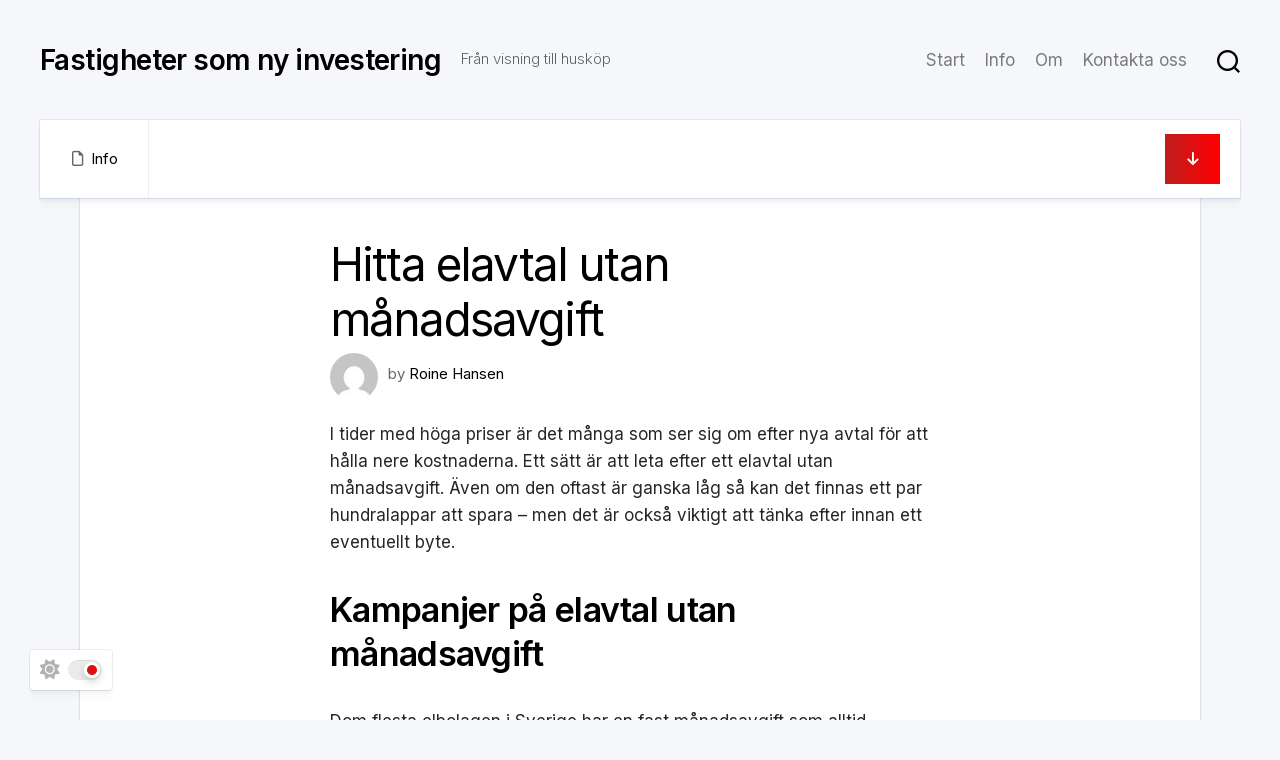

--- FILE ---
content_type: text/html; charset=UTF-8
request_url: https://jordfastighet.se/hitta-elavtal-utan-manadsavgift/
body_size: 10283
content:
<!DOCTYPE html> 
<html class="no-js" lang="sv-SE">

<head>
	<meta charset="UTF-8">
	<meta name="viewport" content="width=device-width, initial-scale=1.0">
	<link rel="profile" href="https://gmpg.org/xfn/11">
		<link rel="pingback" href="https://jordfastighet.se/xmlrpc.php">
		
	<title>Hitta elavtal utan månadsavgift &#8211; Fastigheter som ny investering</title>
<meta name='robots' content='max-image-preview:large' />
	<style>img:is([sizes="auto" i], [sizes^="auto," i]) { contain-intrinsic-size: 3000px 1500px }</style>
	<script>document.documentElement.className = document.documentElement.className.replace("no-js","js");</script>
<link rel='dns-prefetch' href='//fonts.googleapis.com' />
<link rel="alternate" type="application/rss+xml" title="Fastigheter som ny investering &raquo; Webbflöde" href="https://jordfastighet.se/feed/" />
<link rel="alternate" type="application/rss+xml" title="Fastigheter som ny investering &raquo; Kommentarsflöde" href="https://jordfastighet.se/comments/feed/" />
<link rel="alternate" type="application/rss+xml" title="Fastigheter som ny investering &raquo; Kommentarsflöde för Hitta elavtal utan månadsavgift" href="https://jordfastighet.se/hitta-elavtal-utan-manadsavgift/feed/" />
<script type="text/javascript">
/* <![CDATA[ */
window._wpemojiSettings = {"baseUrl":"https:\/\/s.w.org\/images\/core\/emoji\/16.0.1\/72x72\/","ext":".png","svgUrl":"https:\/\/s.w.org\/images\/core\/emoji\/16.0.1\/svg\/","svgExt":".svg","source":{"concatemoji":"https:\/\/jordfastighet.se\/wp-includes\/js\/wp-emoji-release.min.js?ver=6.8.3"}};
/*! This file is auto-generated */
!function(s,n){var o,i,e;function c(e){try{var t={supportTests:e,timestamp:(new Date).valueOf()};sessionStorage.setItem(o,JSON.stringify(t))}catch(e){}}function p(e,t,n){e.clearRect(0,0,e.canvas.width,e.canvas.height),e.fillText(t,0,0);var t=new Uint32Array(e.getImageData(0,0,e.canvas.width,e.canvas.height).data),a=(e.clearRect(0,0,e.canvas.width,e.canvas.height),e.fillText(n,0,0),new Uint32Array(e.getImageData(0,0,e.canvas.width,e.canvas.height).data));return t.every(function(e,t){return e===a[t]})}function u(e,t){e.clearRect(0,0,e.canvas.width,e.canvas.height),e.fillText(t,0,0);for(var n=e.getImageData(16,16,1,1),a=0;a<n.data.length;a++)if(0!==n.data[a])return!1;return!0}function f(e,t,n,a){switch(t){case"flag":return n(e,"\ud83c\udff3\ufe0f\u200d\u26a7\ufe0f","\ud83c\udff3\ufe0f\u200b\u26a7\ufe0f")?!1:!n(e,"\ud83c\udde8\ud83c\uddf6","\ud83c\udde8\u200b\ud83c\uddf6")&&!n(e,"\ud83c\udff4\udb40\udc67\udb40\udc62\udb40\udc65\udb40\udc6e\udb40\udc67\udb40\udc7f","\ud83c\udff4\u200b\udb40\udc67\u200b\udb40\udc62\u200b\udb40\udc65\u200b\udb40\udc6e\u200b\udb40\udc67\u200b\udb40\udc7f");case"emoji":return!a(e,"\ud83e\udedf")}return!1}function g(e,t,n,a){var r="undefined"!=typeof WorkerGlobalScope&&self instanceof WorkerGlobalScope?new OffscreenCanvas(300,150):s.createElement("canvas"),o=r.getContext("2d",{willReadFrequently:!0}),i=(o.textBaseline="top",o.font="600 32px Arial",{});return e.forEach(function(e){i[e]=t(o,e,n,a)}),i}function t(e){var t=s.createElement("script");t.src=e,t.defer=!0,s.head.appendChild(t)}"undefined"!=typeof Promise&&(o="wpEmojiSettingsSupports",i=["flag","emoji"],n.supports={everything:!0,everythingExceptFlag:!0},e=new Promise(function(e){s.addEventListener("DOMContentLoaded",e,{once:!0})}),new Promise(function(t){var n=function(){try{var e=JSON.parse(sessionStorage.getItem(o));if("object"==typeof e&&"number"==typeof e.timestamp&&(new Date).valueOf()<e.timestamp+604800&&"object"==typeof e.supportTests)return e.supportTests}catch(e){}return null}();if(!n){if("undefined"!=typeof Worker&&"undefined"!=typeof OffscreenCanvas&&"undefined"!=typeof URL&&URL.createObjectURL&&"undefined"!=typeof Blob)try{var e="postMessage("+g.toString()+"("+[JSON.stringify(i),f.toString(),p.toString(),u.toString()].join(",")+"));",a=new Blob([e],{type:"text/javascript"}),r=new Worker(URL.createObjectURL(a),{name:"wpTestEmojiSupports"});return void(r.onmessage=function(e){c(n=e.data),r.terminate(),t(n)})}catch(e){}c(n=g(i,f,p,u))}t(n)}).then(function(e){for(var t in e)n.supports[t]=e[t],n.supports.everything=n.supports.everything&&n.supports[t],"flag"!==t&&(n.supports.everythingExceptFlag=n.supports.everythingExceptFlag&&n.supports[t]);n.supports.everythingExceptFlag=n.supports.everythingExceptFlag&&!n.supports.flag,n.DOMReady=!1,n.readyCallback=function(){n.DOMReady=!0}}).then(function(){return e}).then(function(){var e;n.supports.everything||(n.readyCallback(),(e=n.source||{}).concatemoji?t(e.concatemoji):e.wpemoji&&e.twemoji&&(t(e.twemoji),t(e.wpemoji)))}))}((window,document),window._wpemojiSettings);
/* ]]> */
</script>
<style id='wp-emoji-styles-inline-css' type='text/css'>

	img.wp-smiley, img.emoji {
		display: inline !important;
		border: none !important;
		box-shadow: none !important;
		height: 1em !important;
		width: 1em !important;
		margin: 0 0.07em !important;
		vertical-align: -0.1em !important;
		background: none !important;
		padding: 0 !important;
	}
</style>
<link rel='stylesheet' id='wp-block-library-css' href='https://jordfastighet.se/wp-includes/css/dist/block-library/style.min.css?ver=6.8.3' type='text/css' media='all' />
<style id='classic-theme-styles-inline-css' type='text/css'>
/*! This file is auto-generated */
.wp-block-button__link{color:#fff;background-color:#32373c;border-radius:9999px;box-shadow:none;text-decoration:none;padding:calc(.667em + 2px) calc(1.333em + 2px);font-size:1.125em}.wp-block-file__button{background:#32373c;color:#fff;text-decoration:none}
</style>
<style id='global-styles-inline-css' type='text/css'>
:root{--wp--preset--aspect-ratio--square: 1;--wp--preset--aspect-ratio--4-3: 4/3;--wp--preset--aspect-ratio--3-4: 3/4;--wp--preset--aspect-ratio--3-2: 3/2;--wp--preset--aspect-ratio--2-3: 2/3;--wp--preset--aspect-ratio--16-9: 16/9;--wp--preset--aspect-ratio--9-16: 9/16;--wp--preset--color--black: #000000;--wp--preset--color--cyan-bluish-gray: #abb8c3;--wp--preset--color--white: #ffffff;--wp--preset--color--pale-pink: #f78da7;--wp--preset--color--vivid-red: #cf2e2e;--wp--preset--color--luminous-vivid-orange: #ff6900;--wp--preset--color--luminous-vivid-amber: #fcb900;--wp--preset--color--light-green-cyan: #7bdcb5;--wp--preset--color--vivid-green-cyan: #00d084;--wp--preset--color--pale-cyan-blue: #8ed1fc;--wp--preset--color--vivid-cyan-blue: #0693e3;--wp--preset--color--vivid-purple: #9b51e0;--wp--preset--gradient--vivid-cyan-blue-to-vivid-purple: linear-gradient(135deg,rgba(6,147,227,1) 0%,rgb(155,81,224) 100%);--wp--preset--gradient--light-green-cyan-to-vivid-green-cyan: linear-gradient(135deg,rgb(122,220,180) 0%,rgb(0,208,130) 100%);--wp--preset--gradient--luminous-vivid-amber-to-luminous-vivid-orange: linear-gradient(135deg,rgba(252,185,0,1) 0%,rgba(255,105,0,1) 100%);--wp--preset--gradient--luminous-vivid-orange-to-vivid-red: linear-gradient(135deg,rgba(255,105,0,1) 0%,rgb(207,46,46) 100%);--wp--preset--gradient--very-light-gray-to-cyan-bluish-gray: linear-gradient(135deg,rgb(238,238,238) 0%,rgb(169,184,195) 100%);--wp--preset--gradient--cool-to-warm-spectrum: linear-gradient(135deg,rgb(74,234,220) 0%,rgb(151,120,209) 20%,rgb(207,42,186) 40%,rgb(238,44,130) 60%,rgb(251,105,98) 80%,rgb(254,248,76) 100%);--wp--preset--gradient--blush-light-purple: linear-gradient(135deg,rgb(255,206,236) 0%,rgb(152,150,240) 100%);--wp--preset--gradient--blush-bordeaux: linear-gradient(135deg,rgb(254,205,165) 0%,rgb(254,45,45) 50%,rgb(107,0,62) 100%);--wp--preset--gradient--luminous-dusk: linear-gradient(135deg,rgb(255,203,112) 0%,rgb(199,81,192) 50%,rgb(65,88,208) 100%);--wp--preset--gradient--pale-ocean: linear-gradient(135deg,rgb(255,245,203) 0%,rgb(182,227,212) 50%,rgb(51,167,181) 100%);--wp--preset--gradient--electric-grass: linear-gradient(135deg,rgb(202,248,128) 0%,rgb(113,206,126) 100%);--wp--preset--gradient--midnight: linear-gradient(135deg,rgb(2,3,129) 0%,rgb(40,116,252) 100%);--wp--preset--font-size--small: 13px;--wp--preset--font-size--medium: 20px;--wp--preset--font-size--large: 36px;--wp--preset--font-size--x-large: 42px;--wp--preset--spacing--20: 0.44rem;--wp--preset--spacing--30: 0.67rem;--wp--preset--spacing--40: 1rem;--wp--preset--spacing--50: 1.5rem;--wp--preset--spacing--60: 2.25rem;--wp--preset--spacing--70: 3.38rem;--wp--preset--spacing--80: 5.06rem;--wp--preset--shadow--natural: 6px 6px 9px rgba(0, 0, 0, 0.2);--wp--preset--shadow--deep: 12px 12px 50px rgba(0, 0, 0, 0.4);--wp--preset--shadow--sharp: 6px 6px 0px rgba(0, 0, 0, 0.2);--wp--preset--shadow--outlined: 6px 6px 0px -3px rgba(255, 255, 255, 1), 6px 6px rgba(0, 0, 0, 1);--wp--preset--shadow--crisp: 6px 6px 0px rgba(0, 0, 0, 1);}:where(.is-layout-flex){gap: 0.5em;}:where(.is-layout-grid){gap: 0.5em;}body .is-layout-flex{display: flex;}.is-layout-flex{flex-wrap: wrap;align-items: center;}.is-layout-flex > :is(*, div){margin: 0;}body .is-layout-grid{display: grid;}.is-layout-grid > :is(*, div){margin: 0;}:where(.wp-block-columns.is-layout-flex){gap: 2em;}:where(.wp-block-columns.is-layout-grid){gap: 2em;}:where(.wp-block-post-template.is-layout-flex){gap: 1.25em;}:where(.wp-block-post-template.is-layout-grid){gap: 1.25em;}.has-black-color{color: var(--wp--preset--color--black) !important;}.has-cyan-bluish-gray-color{color: var(--wp--preset--color--cyan-bluish-gray) !important;}.has-white-color{color: var(--wp--preset--color--white) !important;}.has-pale-pink-color{color: var(--wp--preset--color--pale-pink) !important;}.has-vivid-red-color{color: var(--wp--preset--color--vivid-red) !important;}.has-luminous-vivid-orange-color{color: var(--wp--preset--color--luminous-vivid-orange) !important;}.has-luminous-vivid-amber-color{color: var(--wp--preset--color--luminous-vivid-amber) !important;}.has-light-green-cyan-color{color: var(--wp--preset--color--light-green-cyan) !important;}.has-vivid-green-cyan-color{color: var(--wp--preset--color--vivid-green-cyan) !important;}.has-pale-cyan-blue-color{color: var(--wp--preset--color--pale-cyan-blue) !important;}.has-vivid-cyan-blue-color{color: var(--wp--preset--color--vivid-cyan-blue) !important;}.has-vivid-purple-color{color: var(--wp--preset--color--vivid-purple) !important;}.has-black-background-color{background-color: var(--wp--preset--color--black) !important;}.has-cyan-bluish-gray-background-color{background-color: var(--wp--preset--color--cyan-bluish-gray) !important;}.has-white-background-color{background-color: var(--wp--preset--color--white) !important;}.has-pale-pink-background-color{background-color: var(--wp--preset--color--pale-pink) !important;}.has-vivid-red-background-color{background-color: var(--wp--preset--color--vivid-red) !important;}.has-luminous-vivid-orange-background-color{background-color: var(--wp--preset--color--luminous-vivid-orange) !important;}.has-luminous-vivid-amber-background-color{background-color: var(--wp--preset--color--luminous-vivid-amber) !important;}.has-light-green-cyan-background-color{background-color: var(--wp--preset--color--light-green-cyan) !important;}.has-vivid-green-cyan-background-color{background-color: var(--wp--preset--color--vivid-green-cyan) !important;}.has-pale-cyan-blue-background-color{background-color: var(--wp--preset--color--pale-cyan-blue) !important;}.has-vivid-cyan-blue-background-color{background-color: var(--wp--preset--color--vivid-cyan-blue) !important;}.has-vivid-purple-background-color{background-color: var(--wp--preset--color--vivid-purple) !important;}.has-black-border-color{border-color: var(--wp--preset--color--black) !important;}.has-cyan-bluish-gray-border-color{border-color: var(--wp--preset--color--cyan-bluish-gray) !important;}.has-white-border-color{border-color: var(--wp--preset--color--white) !important;}.has-pale-pink-border-color{border-color: var(--wp--preset--color--pale-pink) !important;}.has-vivid-red-border-color{border-color: var(--wp--preset--color--vivid-red) !important;}.has-luminous-vivid-orange-border-color{border-color: var(--wp--preset--color--luminous-vivid-orange) !important;}.has-luminous-vivid-amber-border-color{border-color: var(--wp--preset--color--luminous-vivid-amber) !important;}.has-light-green-cyan-border-color{border-color: var(--wp--preset--color--light-green-cyan) !important;}.has-vivid-green-cyan-border-color{border-color: var(--wp--preset--color--vivid-green-cyan) !important;}.has-pale-cyan-blue-border-color{border-color: var(--wp--preset--color--pale-cyan-blue) !important;}.has-vivid-cyan-blue-border-color{border-color: var(--wp--preset--color--vivid-cyan-blue) !important;}.has-vivid-purple-border-color{border-color: var(--wp--preset--color--vivid-purple) !important;}.has-vivid-cyan-blue-to-vivid-purple-gradient-background{background: var(--wp--preset--gradient--vivid-cyan-blue-to-vivid-purple) !important;}.has-light-green-cyan-to-vivid-green-cyan-gradient-background{background: var(--wp--preset--gradient--light-green-cyan-to-vivid-green-cyan) !important;}.has-luminous-vivid-amber-to-luminous-vivid-orange-gradient-background{background: var(--wp--preset--gradient--luminous-vivid-amber-to-luminous-vivid-orange) !important;}.has-luminous-vivid-orange-to-vivid-red-gradient-background{background: var(--wp--preset--gradient--luminous-vivid-orange-to-vivid-red) !important;}.has-very-light-gray-to-cyan-bluish-gray-gradient-background{background: var(--wp--preset--gradient--very-light-gray-to-cyan-bluish-gray) !important;}.has-cool-to-warm-spectrum-gradient-background{background: var(--wp--preset--gradient--cool-to-warm-spectrum) !important;}.has-blush-light-purple-gradient-background{background: var(--wp--preset--gradient--blush-light-purple) !important;}.has-blush-bordeaux-gradient-background{background: var(--wp--preset--gradient--blush-bordeaux) !important;}.has-luminous-dusk-gradient-background{background: var(--wp--preset--gradient--luminous-dusk) !important;}.has-pale-ocean-gradient-background{background: var(--wp--preset--gradient--pale-ocean) !important;}.has-electric-grass-gradient-background{background: var(--wp--preset--gradient--electric-grass) !important;}.has-midnight-gradient-background{background: var(--wp--preset--gradient--midnight) !important;}.has-small-font-size{font-size: var(--wp--preset--font-size--small) !important;}.has-medium-font-size{font-size: var(--wp--preset--font-size--medium) !important;}.has-large-font-size{font-size: var(--wp--preset--font-size--large) !important;}.has-x-large-font-size{font-size: var(--wp--preset--font-size--x-large) !important;}
:where(.wp-block-post-template.is-layout-flex){gap: 1.25em;}:where(.wp-block-post-template.is-layout-grid){gap: 1.25em;}
:where(.wp-block-columns.is-layout-flex){gap: 2em;}:where(.wp-block-columns.is-layout-grid){gap: 2em;}
:root :where(.wp-block-pullquote){font-size: 1.5em;line-height: 1.6;}
</style>
<link rel='stylesheet' id='contact-form-7-css' href='https://jordfastighet.se/wp-content/plugins/contact-form-7/includes/css/styles.css?ver=6.0.6' type='text/css' media='all' />
<link rel='stylesheet' id='blogcards-style-css' href='https://jordfastighet.se/wp-content/themes/blogcards/style.css?ver=6.8.3' type='text/css' media='all' />
<style id='blogcards-style-inline-css' type='text/css'>
body { font-family: "Inter", Arial, sans-serif; }

</style>
<link rel='stylesheet' id='blogcards-responsive-css' href='https://jordfastighet.se/wp-content/themes/blogcards/responsive.css?ver=6.8.3' type='text/css' media='all' />
<link rel='stylesheet' id='blogcards-dark-css' href='https://jordfastighet.se/wp-content/themes/blogcards/dark.css?ver=6.8.3' type='text/css' media='all' />
<link rel='stylesheet' id='blogcards-font-awesome-css' href='https://jordfastighet.se/wp-content/themes/blogcards/fonts/all.min.css?ver=6.8.3' type='text/css' media='all' />
<link rel='stylesheet' id='inter-css' href='//fonts.googleapis.com/css?family=Inter%3A400%2C300%2C600%2C800&#038;ver=6.8.3' type='text/css' media='all' />
<style id='akismet-widget-style-inline-css' type='text/css'>

			.a-stats {
				--akismet-color-mid-green: #357b49;
				--akismet-color-white: #fff;
				--akismet-color-light-grey: #f6f7f7;

				max-width: 350px;
				width: auto;
			}

			.a-stats * {
				all: unset;
				box-sizing: border-box;
			}

			.a-stats strong {
				font-weight: 600;
			}

			.a-stats a.a-stats__link,
			.a-stats a.a-stats__link:visited,
			.a-stats a.a-stats__link:active {
				background: var(--akismet-color-mid-green);
				border: none;
				box-shadow: none;
				border-radius: 8px;
				color: var(--akismet-color-white);
				cursor: pointer;
				display: block;
				font-family: -apple-system, BlinkMacSystemFont, 'Segoe UI', 'Roboto', 'Oxygen-Sans', 'Ubuntu', 'Cantarell', 'Helvetica Neue', sans-serif;
				font-weight: 500;
				padding: 12px;
				text-align: center;
				text-decoration: none;
				transition: all 0.2s ease;
			}

			/* Extra specificity to deal with TwentyTwentyOne focus style */
			.widget .a-stats a.a-stats__link:focus {
				background: var(--akismet-color-mid-green);
				color: var(--akismet-color-white);
				text-decoration: none;
			}

			.a-stats a.a-stats__link:hover {
				filter: brightness(110%);
				box-shadow: 0 4px 12px rgba(0, 0, 0, 0.06), 0 0 2px rgba(0, 0, 0, 0.16);
			}

			.a-stats .count {
				color: var(--akismet-color-white);
				display: block;
				font-size: 1.5em;
				line-height: 1.4;
				padding: 0 13px;
				white-space: nowrap;
			}
		
</style>
<script type="text/javascript" src="https://jordfastighet.se/wp-includes/js/jquery/jquery.min.js?ver=3.7.1" id="jquery-core-js"></script>
<script type="text/javascript" src="https://jordfastighet.se/wp-includes/js/jquery/jquery-migrate.min.js?ver=3.4.1" id="jquery-migrate-js"></script>
<script type="text/javascript" src="https://jordfastighet.se/wp-content/themes/blogcards/js/slick.min.js?ver=6.8.3" id="blogcards-slick-js"></script>
<link rel="https://api.w.org/" href="https://jordfastighet.se/wp-json/" /><link rel="alternate" title="JSON" type="application/json" href="https://jordfastighet.se/wp-json/wp/v2/posts/174" /><link rel="EditURI" type="application/rsd+xml" title="RSD" href="https://jordfastighet.se/xmlrpc.php?rsd" />
<meta name="generator" content="WordPress 6.8.3" />
<link rel="canonical" href="https://jordfastighet.se/hitta-elavtal-utan-manadsavgift/" />
<link rel='shortlink' href='https://jordfastighet.se/?p=174' />
<link rel="alternate" title="oEmbed (JSON)" type="application/json+oembed" href="https://jordfastighet.se/wp-json/oembed/1.0/embed?url=https%3A%2F%2Fjordfastighet.se%2Fhitta-elavtal-utan-manadsavgift%2F" />
<link rel="alternate" title="oEmbed (XML)" type="text/xml+oembed" href="https://jordfastighet.se/wp-json/oembed/1.0/embed?url=https%3A%2F%2Fjordfastighet.se%2Fhitta-elavtal-utan-manadsavgift%2F&#038;format=xml" />
<style id="kirki-inline-styles"></style></head>

<body class="wp-singular post-template-default single single-post postid-174 single-format-standard wp-embed-responsive wp-theme-blogcards full-width invert-dark-logo right-left-cards logged-out">

	<script>
		document.body.classList.add(localStorage.getItem('theme') || 'light');
	</script>


<a class="skip-link screen-reader-text" href="#page">Skip to content</a>

<div class="wrapper-outer">
	
	<div class="wrapper-inner">
	
		<header id="header" class="nav-menu-dropdown-left">
		
			<div class="group">
				<p class="site-title"><a href="https://jordfastighet.se/" rel="home">Fastigheter som ny investering</a></p>
									<p class="site-description">Från visning till husköp</p>
								
				<div class="header-right">
				
											<div id="wrap-nav-header" class="wrap-nav">
									<nav id="nav-header-nav" class="main-navigation nav-menu">
			<button class="menu-toggle" aria-controls="primary-menu" aria-expanded="false">
				<span class="screen-reader-text">Expand Menu</span><div class="menu-toggle-icon"><span></span><span></span><span></span></div>			</button>
			<div class="menu-main-container"><ul id="nav-header" class="menu"><li id="menu-item-6" class="startlink menu-item menu-item-type-custom menu-item-object-custom menu-item-6"><span class="menu-item-wrapper"><a href="/">Start</a></span></li>
<li id="menu-item-19" class="menu-item menu-item-type-post_type menu-item-object-page current_page_parent menu-item-19"><span class="menu-item-wrapper"><a href="https://jordfastighet.se/info/"><span class="screen-reader-text">Current Page Parent </span>Info</a></span></li>
<li id="menu-item-20" class="menu-item menu-item-type-post_type menu-item-object-page menu-item-20"><span class="menu-item-wrapper"><a href="https://jordfastighet.se/om/">Om</a></span></li>
<li id="menu-item-21" class="menu-item menu-item-type-post_type menu-item-object-page menu-item-21"><span class="menu-item-wrapper"><a href="https://jordfastighet.se/kontakta-oss/">Kontakta oss</a></span></li>
</ul></div>		</nav>
								</div>
										
										
											<div class="header-search">
							<button class="toggle-search">
								<svg class="svg-icon" id="svg-search" aria-hidden="true" role="img" focusable="false" xmlns="http://www.w3.org/2000/svg" width="23" height="23" viewBox="0 0 23 23"><path d="M38.710696,48.0601792 L43,52.3494831 L41.3494831,54 L37.0601792,49.710696 C35.2632422,51.1481185 32.9839107,52.0076499 30.5038249,52.0076499 C24.7027226,52.0076499 20,47.3049272 20,41.5038249 C20,35.7027226 24.7027226,31 30.5038249,31 C36.3049272,31 41.0076499,35.7027226 41.0076499,41.5038249 C41.0076499,43.9839107 40.1481185,46.2632422 38.710696,48.0601792 Z M36.3875844,47.1716785 C37.8030221,45.7026647 38.6734666,43.7048964 38.6734666,41.5038249 C38.6734666,36.9918565 35.0157934,33.3341833 30.5038249,33.3341833 C25.9918565,33.3341833 22.3341833,36.9918565 22.3341833,41.5038249 C22.3341833,46.0157934 25.9918565,49.6734666 30.5038249,49.6734666 C32.7048964,49.6734666 34.7026647,48.8030221 36.1716785,47.3875844 C36.2023931,47.347638 36.2360451,47.3092237 36.2726343,47.2726343 C36.3092237,47.2360451 36.347638,47.2023931 36.3875844,47.1716785 Z" transform="translate(-20 -31)"></path></svg>
							</button>
							<div class="search-expand search-trap-focus">
								<div class="wrapper-inner">
									<div class="search-expand-inner">
										<form method="get" class="searchform themeform" action="https://jordfastighet.se/">
	<div>
		<input type="text" class="search" name="s" onblur="if(this.value=='')this.value='To search type and hit enter';" onfocus="if(this.value=='To search type and hit enter')this.value='';" value="To search type and hit enter" />
	</div>
</form>										<button class="toggle-search" data-target=".search-trap-focus">
											<svg class="svg-icon" id="svg-close" aria-hidden="true" role="img" focusable="false" xmlns="http://www.w3.org/2000/svg" width="23" height="23" viewBox="0 0 16 16"><polygon fill="" fill-rule="evenodd" points="6.852 7.649 .399 1.195 1.445 .149 7.899 6.602 14.352 .149 15.399 1.195 8.945 7.649 15.399 14.102 14.352 15.149 7.899 8.695 1.445 15.149 .399 14.102"></polygon></svg>
										</button>
									</div>
								</div>
							</div>
							<div class="header-search-overlay"></div>
						</div>
									
				</div>
				
			</div>
			
		</header><!--/#header-->
		
				
					<button id="theme-toggle">
				<i class="fas fa-sun"></i>
				<i class="fas fa-moon"></i>
				<span id="theme-toggle-btn"></span>
			</button>
				
		

		
		<div class="main" id="page">
<div class="blog-card blog-card-single-head">
	
	<div class="blog-card-inner">
		
		<div class="blog-card-right">
			
			<div class="blog-card-right-inner" style="background-image:url('https://jordfastighet.se/wp-content/uploads/2022/12/hitta-elavtal-utan-manadsavgift-88986.jpg');"></div>
			
			<div class="blog-card-date"><i class="far fa-calendar"></i> 22 december, 2022</div>
			
						
		</div>
				
		<div class="blog-card-bottom">
		
			<ul class="blog-card-bottom-list group">
				<li class="blog-card-category"><i class="far fa-file"></i><a href="https://jordfastighet.se/category/info/" rel="category tag">Info</a></li>
								<li class="blog-card-more"><a href="#more-scroll"><i class="fas fa-arrow-down"></i></a></li>
			</ul>
			
		</div>

	</div>
	
</div>
	
<div class="blog-card-single-content">
	
		
		<article id="post-174" class="post-174 post type-post status-publish format-standard has-post-thumbnail hentry category-info">
			
			<header class="entry-header group" id="more-scroll">
				<h1 class="entry-title">Hitta elavtal utan månadsavgift</h1>
				<div class="blog-card-author group">
					<div class="blog-card-author-avatar"><a href="https://jordfastighet.se/author/roine2019/"><img alt='' src='https://secure.gravatar.com/avatar/4e1bbe672d3b229734831db91efd9ed5d19501799d28e2ac19558ac7dad98a60?s=64&#038;d=mm&#038;r=g' srcset='https://secure.gravatar.com/avatar/4e1bbe672d3b229734831db91efd9ed5d19501799d28e2ac19558ac7dad98a60?s=128&#038;d=mm&#038;r=g 2x' class='avatar avatar-64 photo' height='64' width='64' decoding='async'/></a></div>
					<div class="blog-card-author-name">by <a href="https://jordfastighet.se/author/roine2019/" title="Inlägg av Roine Hansen" rel="author">Roine Hansen</a></div>
				</div>
			</header>

			<div class="entry themeform">
				<p>I tider med höga priser är det många som ser sig om efter nya avtal för att hålla nere kostnaderna. Ett sätt är att leta efter ett elavtal utan månadsavgift. Även om den oftast är ganska låg så kan det finnas ett par hundralappar att spara – men det är också viktigt att tänka efter innan ett eventuellt byte.</p>
<h2>Kampanjer på elavtal utan månadsavgift</h2>
<p>Dom flesta elbolagen i Sverige har en fast månadsavgift som alltid tillkommer på varje månadsfaktura. Avgiften brukar ligga på mellan ca 40 – 70 kronor – detta för att kunna täcka alla omkostnader inom bolaget. Att hitta ett <a href="https://elavtalerbjudande.se/elavtal-pensionar/" target="_blank" rel="noopener">bolag som erbjuder elavtal utan månadsavgift</a> är därmed svårt men ibland finns kampanjer som innebär att nya kunder får fri månadsavgift under en viss period.</p>
<p></p>
<p>Exempel:</p>
<p></p>
<ul>
<li><strong>Elavtal utan månadsavgift i 12 månader</strong> – Ett av elbolagen som erbjuder en kampanj på elavtal utan månadsavgift för nya kunder tar normalt sett 42 kronor i månadsavgift. Den totala rabatten blir därmed 504 kronor.</li>
<li><strong>Elavtal utan avgift i 6 månader</strong> – Ett annat elbolag, som normalt sett har en månadsavgift på 69 kronor, erbjuder 6 månader med fri avgift. Det ger en rabatt på 414 kronor.</li>
</ul>
<p></p>
<p>Utöver tillfälliga kampanjer och rabatter finns även elbolag som erbjuder förmånliga avtal för seniorer och studenter. Även det kan innefatta elavtal utan månadsavgift, beroende på bolag och typ av avtal. En av aktörerna erbjuder till exempel fri månadsavgift under hela bindningstiden om ett avtal med fast pris väljs.</p>
<h2>Värt att tänka på</h2>
<p>Även om det finns möjlighet att slippa betala månadsavgifter under ett par månader och därmed spara ett par hundra kronor så är det inte säkert att det bli billigare i längden. Månadsavgifter är förhållandevis låg sett till resten av kostnaderna på en elhandelsfaktura – så se även till att jämföra bolagen på fler punkter.</p>
<p></p>
<p>Ett tips är att lista ett par elbolag som erbjuder den här typen av kampanjer för att sedan jämföra uppsägnings- och bindningstider, fasta och rörliga elpriser beroende på vilken typ av avtal som önskas samt annat som kan komma att påverka det slutliga priset.</p>
<p></p>
<p>Givetvis vill alla elbolag locka till sig nya kunder, vilket kan vara en av anledningarna till den här typen av kampanjer. Det är viktigt att inte låta sig luras – det är trots allt inte alltid som det lönar sig att byta elbolag även om det finns erbjudanden som lockar.</p>
								<div class="clear"></div>
			</div>
			
		</article>
		
		<div class="entry-footer group">

						
			<div class="clear"></div>
			
						
			
			<div class="entry-comments themeform">
							</div>
			
		</div><!--/.entry-footer-->
		
			<ul class="post-nav group">
		<li class="next"><a href="https://jordfastighet.se/allt-om-stambyte-i-villa-nar-hur-och-varfor/" rel="next"><i class="fas fa-chevron-right"></i><strong>Next</strong> <span>Allt om stambyte i villa – när, hur och varför</span></a></li>
		<li class="previous"><a href="https://jordfastighet.se/sa-hittar-du-det-billigaste-elbolaget-for-en-fristaende-villa/" rel="prev"><i class="fas fa-chevron-left"></i><strong>Previous</strong> <span>Så hittar du det billigaste elbolaget för en fristående villa</span></a></li>
	</ul>
		
		
</div>



<h4 class="small-heading">
	You may also like</h4>

<div class="related-posts group">
	
			<article id="post-200" class="blog-card post-200 post type-post status-publish format-standard has-post-thumbnail hentry category-info">
	
	<div class="blog-card-inner">
		
		<div class="blog-card-right">
			
			<div class="blog-card-right-inner" style="background-image:url('https://jordfastighet.se/wp-content/uploads/2023/07/om-en-cykelstall-for-vagg-med-mojlighet-att-lasa-fast-ramen-94798.jpg');">
				
				<a href="https://jordfastighet.se/om-en-cykelstall-for-vagg-med-mojlighet-att-lasa-fast-ramen/" class="blog-card-link"></a>
				
			</div>
			
			<div class="blog-card-date"><i class="far fa-calendar"></i> 29 juli, 2023</div>
			
		</div>
		
		<div class="blog-card-left">
		
			<div class="blog-card-left-inner">
			
				<div class="blog-card-author group">
					<div class="blog-card-author-avatar"><a href="https://jordfastighet.se/author/roine2019/"><img alt='' src='https://secure.gravatar.com/avatar/4e1bbe672d3b229734831db91efd9ed5d19501799d28e2ac19558ac7dad98a60?s=64&#038;d=mm&#038;r=g' srcset='https://secure.gravatar.com/avatar/4e1bbe672d3b229734831db91efd9ed5d19501799d28e2ac19558ac7dad98a60?s=128&#038;d=mm&#038;r=g 2x' class='avatar avatar-64 photo' height='64' width='64' loading='lazy' decoding='async'/></a></div>
					<div class="blog-card-author-name">by <a href="https://jordfastighet.se/author/roine2019/" title="Inlägg av Roine Hansen" rel="author">Roine Hansen</a></div>
				</div>
			
				<h2 class="blog-card-title">
					<a href="https://jordfastighet.se/om-en-cykelstall-for-vagg-med-mojlighet-att-lasa-fast-ramen/" rel="bookmark">Om en cykelställ för vägg med möjlighet att låsa fast ramen</a>
				</h2>
				
									<div class="blog-card-excerpt">
						<p>Allt fler personer i vårt avlånga land har valt att börja cykla och att använda cykeln som sitt främsta transportmedel.&#46;&#46;&#46;</p>
					</div>
								
			</div>
			
		</div>
		
		<div class="blog-card-bottom">
		
			<ul class="blog-card-bottom-list group">
				<li class="blog-card-category"><i class="far fa-file"></i><a href="https://jordfastighet.se/category/info/" rel="category tag">Info</a></li>
								<li class="blog-card-more"><a href="https://jordfastighet.se/om-en-cykelstall-for-vagg-med-mojlighet-att-lasa-fast-ramen/"><i class="fas fa-arrow-right"></i><span>Read More</span></a></li>
			</ul>
			
		</div>

	</div>

</article>			<article id="post-152" class="blog-card post-152 post type-post status-publish format-standard hentry category-info">
	
	<div class="blog-card-inner">
		
		<div class="blog-card-right">
			
			<div class="blog-card-right-inner" style="background-image:url('');">
				
				<a href="https://jordfastighet.se/kompostbehallare-och-kompostering-har-ar-fordelarna/" class="blog-card-link"></a>
				
			</div>
			
			<div class="blog-card-date"><i class="far fa-calendar"></i> 28 februari, 2022</div>
			
		</div>
		
		<div class="blog-card-left">
		
			<div class="blog-card-left-inner">
			
				<div class="blog-card-author group">
					<div class="blog-card-author-avatar"><a href="https://jordfastighet.se/author/webmaster/"><img alt='' src='https://secure.gravatar.com/avatar/b383b2d47703c98ee9d1a058224f72fbb663fce52c4e736df041de7256ef809f?s=64&#038;d=mm&#038;r=g' srcset='https://secure.gravatar.com/avatar/b383b2d47703c98ee9d1a058224f72fbb663fce52c4e736df041de7256ef809f?s=128&#038;d=mm&#038;r=g 2x' class='avatar avatar-64 photo' height='64' width='64' loading='lazy' decoding='async'/></a></div>
					<div class="blog-card-author-name">by <a href="https://jordfastighet.se/author/webmaster/" title="Inlägg av webmaster" rel="author">webmaster</a></div>
				</div>
			
				<h2 class="blog-card-title">
					<a href="https://jordfastighet.se/kompostbehallare-och-kompostering-har-ar-fordelarna/" rel="bookmark">Kompostbehållare och kompostering – här är fördelarna</a>
				</h2>
				
									<div class="blog-card-excerpt">
						<p>Det finns flera fördelar med att kompostera trädgårds, &#8211; och köksavfall – till exempel att det minskar avfallsmängderna till förbränningsanläggningarna&#46;&#46;&#46;</p>
					</div>
								
			</div>
			
		</div>
		
		<div class="blog-card-bottom">
		
			<ul class="blog-card-bottom-list group">
				<li class="blog-card-category"><i class="far fa-file"></i><a href="https://jordfastighet.se/category/info/" rel="category tag">Info</a></li>
									<li class="blog-card-comments"><a class="blog-card-comments-link" href="https://jordfastighet.se/kompostbehallare-och-kompostering-har-ar-fordelarna/#respond"><i class="far fa-comment-alt"></i><span>0</span></a></li>
								<li class="blog-card-more"><a href="https://jordfastighet.se/kompostbehallare-och-kompostering-har-ar-fordelarna/"><i class="fas fa-arrow-right"></i><span>Read More</span></a></li>
			</ul>
			
		</div>

	</div>

</article>		
</div><!--/.related-posts-->


			</div><!--/.main-->
		</div><!--/.wrapper-inner-->
	
		<footer id="footer">
		
							
						
			<div id="footer-bottom">
				
				<a id="back-to-top" href="#"><i class="fas fa-angle-up"></i></a>
					
				<div class="pad group">
					
					<div class="grid one-full">
						
												
						<div id="copyright">
															<p>Fastigheter som ny investering &copy; 2026. All Rights Reserved.</p>
													</div><!--/#copyright-->
						
												<div id="credit">
							<p>Powered by <a href="https://wordpress.org" rel="nofollow">WordPress</a>. Theme by <a href="http://alx.media" rel="nofollow">Alx</a>.</p>
						</div><!--/#credit-->
												
													<ul class="social-links"></ul>												
					</div>
								
				</div><!--/.pad-->

			</div><!--/#footer-bottom-->

		</footer><!--/#footer-->
		
	</div><!--/.wrapper-outer-->
	
<script type="speculationrules">
{"prefetch":[{"source":"document","where":{"and":[{"href_matches":"\/*"},{"not":{"href_matches":["\/wp-*.php","\/wp-admin\/*","\/wp-content\/uploads\/*","\/wp-content\/*","\/wp-content\/plugins\/*","\/wp-content\/themes\/blogcards\/*","\/*\\?(.+)"]}},{"not":{"selector_matches":"a[rel~=\"nofollow\"]"}},{"not":{"selector_matches":".no-prefetch, .no-prefetch a"}}]},"eagerness":"conservative"}]}
</script>
<script type="text/javascript" src="https://jordfastighet.se/wp-includes/js/dist/hooks.min.js?ver=4d63a3d491d11ffd8ac6" id="wp-hooks-js"></script>
<script type="text/javascript" src="https://jordfastighet.se/wp-includes/js/dist/i18n.min.js?ver=5e580eb46a90c2b997e6" id="wp-i18n-js"></script>
<script type="text/javascript" id="wp-i18n-js-after">
/* <![CDATA[ */
wp.i18n.setLocaleData( { 'text direction\u0004ltr': [ 'ltr' ] } );
/* ]]> */
</script>
<script type="text/javascript" src="https://jordfastighet.se/wp-content/plugins/contact-form-7/includes/swv/js/index.js?ver=6.0.6" id="swv-js"></script>
<script type="text/javascript" id="contact-form-7-js-translations">
/* <![CDATA[ */
( function( domain, translations ) {
	var localeData = translations.locale_data[ domain ] || translations.locale_data.messages;
	localeData[""].domain = domain;
	wp.i18n.setLocaleData( localeData, domain );
} )( "contact-form-7", {"translation-revision-date":"2025-02-04 14:48:10+0000","generator":"GlotPress\/4.0.1","domain":"messages","locale_data":{"messages":{"":{"domain":"messages","plural-forms":"nplurals=2; plural=n != 1;","lang":"sv_SE"},"This contact form is placed in the wrong place.":["Detta kontaktformul\u00e4r \u00e4r placerat p\u00e5 fel st\u00e4lle."],"Error:":["Fel:"]}},"comment":{"reference":"includes\/js\/index.js"}} );
/* ]]> */
</script>
<script type="text/javascript" id="contact-form-7-js-before">
/* <![CDATA[ */
var wpcf7 = {
    "api": {
        "root": "https:\/\/jordfastighet.se\/wp-json\/",
        "namespace": "contact-form-7\/v1"
    }
};
/* ]]> */
</script>
<script type="text/javascript" src="https://jordfastighet.se/wp-content/plugins/contact-form-7/includes/js/index.js?ver=6.0.6" id="contact-form-7-js"></script>
<script type="text/javascript" src="https://jordfastighet.se/wp-content/themes/blogcards/js/theme-toggle.js?ver=6.8.3" id="blogcards-theme-toggle-js"></script>
<script type="text/javascript" src="https://jordfastighet.se/wp-content/themes/blogcards/js/scripts.js?ver=6.8.3" id="blogcards-scripts-js"></script>
<script type="text/javascript" src="https://jordfastighet.se/wp-includes/js/comment-reply.min.js?ver=6.8.3" id="comment-reply-js" async="async" data-wp-strategy="async"></script>
<script type="text/javascript" src="https://jordfastighet.se/wp-content/themes/blogcards/js/nav.js?ver=1748856284" id="blogcards-nav-script-js"></script>
	<script>
	/(trident|msie)/i.test(navigator.userAgent)&&document.getElementById&&window.addEventListener&&window.addEventListener("hashchange",function(){var t,e=location.hash.substring(1);/^[A-z0-9_-]+$/.test(e)&&(t=document.getElementById(e))&&(/^(?:a|select|input|button|textarea)$/i.test(t.tagName)||(t.tabIndex=-1),t.focus())},!1);
	</script>
	</body>
</html>